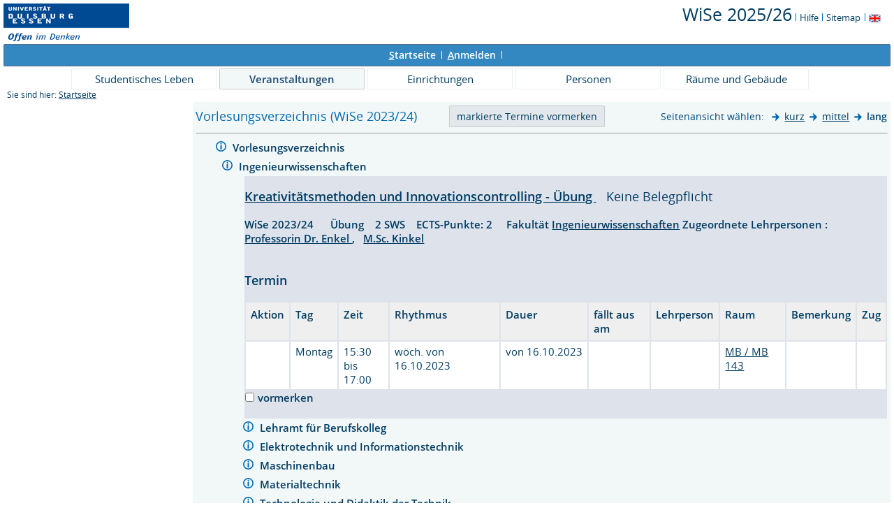

--- FILE ---
content_type: text/html;charset=UTF-8
request_url: https://campus.uni-due.de/lsf/rds?state=wtree&search=1&P.vx=lang&root120232=356121%7C355019&trex=step
body_size: 4552
content:
<!DOCTYPE HTML PUBLIC "-//W3C//DTD HTML 4.01 Transitional//EN" "http://www.w3.org/TR/html4/loose.dtd"> 
    <html lang="de">
    	<head>
    	<!-- Generated by node "pas081cm" in cluster "lsfude" using thread ajp-nio-127.0.0.1-8009-exec-24 -->
    	<title> 
    			    			  
    			    			
    			     			    			    			     			                    			 - Vorlesungsverzeichnis
				Universität Duisburg-Essen     	</title>
		    	<link rel="stylesheet" type="text/css" href="/lsf/pub/QISDesign.css">
    	    	    																																							<link rel="alternate" type="application/rss+xml" title="News-Feed UDE-ZIM" href="http://www.uni-due.de/zim/rss/zim_news.rss">
    	    	    			
						
			
    			
											<link rel="icon" href="/QIS_IMAGES/HISinOne/images/logos/favicon_ude.ico" type="image/gif">
					    	    	<meta http-equiv="content-type" content="text/html; charset=iso-8859-1">
<link rel="top" href="https://campus.uni-due.de/lsf/rds?state=user&amp;type=0&amp;topitem=" title="Top"> 
<link rel="stylesheet" type="text/css" media="print" href="/lsf/pub//Print.css">
<meta http-equiv="Cache-Control" content="private,must-revalidate,no-cache,no-store">
    	</head>
    	

    	<body>	
		    		
    			    			
    			<div id="wrapper">

				    				
<div class="unsichtbar">


<a accesskey="1" href="#navi">Zur Seitennavigation oder mit Tastenkombination für den <span lang="en">accesskey</span>-Taste und Taste 1</a>&nbsp;<br>
<a accesskey="2" href="#lese">Zum Seiteninhalt oder mit Tastenkombination für den <span lang="en">accesskey</span> und Taste 2</a>&nbsp;

</div>
<div class="header_hisinone">
	                    <div class="logo">	
            	            		<img src="/QIS_IMAGES/QIS/images//logo_claim_ude.png" alt="" border="0" class="hochschulBild">
            	            	<img src="/QIS_IMAGES/QIS/images//logo_claim_ude.png" class="logoHeight" height="70px" alt="Universität Duisburg-Essen" title="Universität Duisburg-Essen" border="0">
                </div>
                
    					
		

<div class="services">
<ol>
	<li>
	
   
   	   	       <a href="https://campus.uni-due.de/lsf/rds?state=change&amp;type=6&amp;moduleParameter=semesterSelect&amp;nextdir=change&amp;next=SearchSelect.vm&amp;subdir=applications&amp;targettype=7&amp;targetstate=change&amp;getglobal=semester" id="choosesemester" title="Semester wählen ...">
	   	   <font style="font-size:25px">WiSe 2025/26</font>
	   	       </a>
	   		<img src="/QIS_IMAGES/QIS/images//his_strich_blau.gif" width="1" height="11" alt="">	
	</li>
			<li><a href="https://campus.uni-due.de/lsf/rds?state=helpdoc&amp;calling=helpcenter&amp;topitem=leer&amp;breadCrumbSource=" title="Hilfe"> Hilfe</a> <img src="/QIS_IMAGES/QIS/images//his_strich_blau.gif" width="1" height="11" alt=""></li>
	
	<li>
		<a href="https://campus.uni-due.de/lsf/rds?state=sitemap&amp;topitem=leer&amp;breadCrumbSource="  title="Sitemap">Sitemap</a>
		<img src="/QIS_IMAGES/QIS/images//his_strich_blau.gif" width="1" height="11" alt="">
	</li>

</ol>
	
   
            <a href="https://campus.uni-due.de/lsf/rds?state=user&amp;type=5&amp;language=en"><img SRC="/QIS_IMAGES/QIS/images/flag_en.svg" alt="Switch to english language" vspace="2" height="16" width="16" style="vertical-align:text-top;" border="0" lang="en" title="Switch to english language"></a>
                            
</div><div style="clear:both;"></div>
</div>


	
			

        <div class="divloginstatus">    				
    			    			


	<a href="https://campus.uni-due.de/lsf/rds?state=user&amp;type=0&amp;topitem=&amp;breadCrumbSource=&amp;topitem=functions" title="Startseite" class="links3"><u>S</u>tartseite</a>
	<span>
		&nbsp;<img src="/QIS_IMAGES/QIS/images//his_strich.gif" width="1" height="11" alt="">&nbsp;
	</span>	
			<a href="https://campus.uni-due.de/lsf/rds?state=wlogin&amp;login=in&amp;breadCrumbSource=" class="links3" accesskey="l"><u>A</u>nmelden</a>
		<span>
		&nbsp;<img src="/QIS_IMAGES/QIS/images//his_strich.gif" width="1" height="11" alt="">&nbsp;
	</span>	




    

&nbsp; 


<div style="float:right;margin-right:5px; display:none;">
	<logout active="n" style="" class="" maxtime="30" timeoutmessage="Ihre Session-Zeit ist abgelaufen. Bitte melden Sie sich wieder an um weiterzuarbeiten." 
		    class5min="" class10min="" minutetext_singular="Minute" minutetext_plural="Minuten" _showOnMin="10">
		<logouttext>Logout in <span class="boldMin" id="min">[min]</span> [minutetext]</logouttext>
	</logout>
</div>
    			
    </div>
      			
                  <div class="divlinks">
    	<a name="navi"></a>
    	
		
			<a href="https://campus.uni-due.de/lsf/rds?state=user&amp;type=8&amp;topitem=locallinks&amp;breadCrumbSource="
	 class="links2 ">Studentisches Leben</a>
	&nbsp;&nbsp;&nbsp;&nbsp;

		
			<a href="https://campus.uni-due.de/lsf/rds?state=user&amp;type=8&amp;topitem=lectures&amp;breadCrumbSource="
	 class="links2visited ">Veranstaltungen</a>
	&nbsp;&nbsp;&nbsp;&nbsp;

		
			<a href="https://campus.uni-due.de/lsf/rds?state=user&amp;type=8&amp;topitem=departments&amp;breadCrumbSource="
	 class="links2 ">Einrichtungen</a>
	&nbsp;&nbsp;&nbsp;&nbsp;

		
			<a href="https://campus.uni-due.de/lsf/rds?state=user&amp;type=8&amp;topitem=members&amp;breadCrumbSource="
	 class="links2 ">Personen</a>
	&nbsp;&nbsp;&nbsp;&nbsp;

		
			<a href="https://campus.uni-due.de/lsf/rds?state=user&amp;type=8&amp;topitem=facilities&amp;breadCrumbSource="
	 class="links2 ">Räume und Gebäude</a>
	&nbsp;&nbsp;&nbsp;&nbsp;
    </div>
			
	
										<div class="breadcrumb">
		Sie sind hier:	
			<a class='regular' href="https://campus.uni-due.de/lsf/rds?state=user&amp;type=0&amp;topitem=">Startseite</a>
	
	</div>
    		 	    		 	    			<div class="divcontent">				
    			    			
    			    			    			
    			    			    			
    			    			    				    			    		   
                    			
    		       				
    		           			    					    					    				    		       		   
    			<div class="content_max_portal_qis">			
        			        			        			        				



        			        			<a name="lese"></a>
        			    				

							<form class="form" action="https://campus.uni-due.de/lsf/rds?state=wplan&amp;search=ver&amp;act=add" method="post">
				<table width="100%" border="0" cellspacing="0" cellpadding="0">
		<tr>
			<td align="left" class="menu2_off" nowrap>		 
				<h1 title="Sie sind hier:Vorlesungsverzeichnis (WiSe 2023/24)">Vorlesungsverzeichnis (WiSe 2023/24)</h1>
			</td>
			<td align="left" class="menu2_off" nowrap>
															<input class="kleinerButton" type="Submit" value="markierte&nbsp;Termine&nbsp;vormerken">
												</td>
			<td align="right" class="menu2_off" colspan="2" nowrap>
				





        	    		<span class="nav">Seitenansicht wählen:&nbsp;</span>
    	    	    		<img src="/QIS_IMAGES/QIS/images//arrow_right_fat.svg" alt="">
    		<a class="regular" href="https://campus.uni-due.de/lsf/rds?state=wtree&amp;search=1&amp;P.vx=kurz&amp;root120232=356121%7C355019&amp;trex=step" title="zur Seitenansicht: kurz">kurz</a>
    	        	    	    		<img src="/QIS_IMAGES/QIS/images//arrow_right_fat.svg" alt="">
    		<a class="regular" href="https://campus.uni-due.de/lsf/rds?state=wtree&amp;search=1&amp;P.vx=mittel&amp;root120232=356121%7C355019&amp;trex=step" title="zur Seitenansicht: mittel">mittel</a>
    	        	    	    		<img src="/QIS_IMAGES/QIS/images//arrow_right_fat.svg" alt="">         
    		<span style="font-weight: bold" title="Aktive Seitenansicht:lang">lang</span>     
    	    				</td>
					</tr>
                                                                                                  </table>
  <hr>

		
			
			<table cellpadding="0" cellspacing="0" border="0">
															<tr>
						<td width="0">&nbsp;</td>
		       			<td>
							<table border="0">
								<tr>
									<td valign="top" class="normal">
																															<img src="/QIS_IMAGES/QIS/images//spacer.svg" alt="" border="0" height="12">
												                			</td>
									<td valign="top" class="normal">
		                 						                    			<!-- <a href="https://campus.uni-due.de/lsf/rds?state=wsearchv&amp;search=9&amp;blobs.blobid=%20"  title="Hinweis zu diesem Bereich" class="nav"> -->
										<a href="https://campus.uni-due.de/lsf/rds?state=verpublish&amp;status=init&amp;vmfile=no&amp;moduleCall=UeberschriftDetail&amp;publishConfFile=ueberschrift&amp;publishSubDir=ueberschrift&amp;keep=y&amp;publishid=356121&amp;fachrichtung=$fach" title="weitere Informationen zu Vorlesungsverzeichnis">
		                    				<img src="/QIS_IMAGES/QIS/images//information.svg" alt="weitere Informationen zu Vorlesungsverzeichnis" border="0"></a>&nbsp;
																																	          					</td>
		          					<td width="700" class="normal" valign="top">
		    
																															
																											            										<a href="https://campus.uni-due.de/lsf/rds?state=wtree&amp;search=1&amp;trex=step&amp;root120232=356121&amp;P.vx=lang"  title="Vorlesungsverzeichnis öffnen" class="ueb">
		                  					Vorlesungsverzeichnis
		                				</a>
		                				&nbsp;&nbsp;&nbsp;
																				</td>
		         				</tr>
		         				
																																																										        			</table>
	        	  						</td>
		</tr>
		</table>
	 							
			
			<table cellpadding="0" cellspacing="0" border="0">
															<tr>
						<td width="30">&nbsp;</td>
		       			<td>
							<table border="0">
								<tr>
									<td valign="top" class="normal">
																																																	  							                						                			</td>
									<td valign="top" class="normal">
		                 						                    			<!-- <a href="https://campus.uni-due.de/lsf/rds?state=wsearchv&amp;search=9&amp;blobs.blobid=%20"  title="Hinweis zu diesem Bereich" class="nav"> -->
										<a href="https://campus.uni-due.de/lsf/rds?state=verpublish&amp;status=init&amp;vmfile=no&amp;moduleCall=UeberschriftDetail&amp;publishConfFile=ueberschrift&amp;publishSubDir=ueberschrift&amp;keep=y&amp;publishid=355019&amp;fachrichtung=$fach" title="weitere Informationen zu Ingenieurwissenschaften">
		                    				<img src="/QIS_IMAGES/QIS/images//information.svg" alt="weitere Informationen zu Ingenieurwissenschaften" border="0"></a>&nbsp;
																																	          					</td>
		          					<td width="700" class="normal" valign="top">
		    
																																																				
																											            										<a href="https://campus.uni-due.de/lsf/rds?state=wtree&amp;search=1&amp;trex=step&amp;root120232=356121%7C355019&amp;P.vx=lang"  title="Ingenieurwissenschaften öffnen" class="ueb">
		                  					Ingenieurwissenschaften
		                				</a>
		                				&nbsp;&nbsp;&nbsp;
																				</td>
		         				</tr>
		         				
																																																										        			</table>
	        	  						</td>
		</tr>
		</table>
	 		
			
			<table cellpadding="0" cellspacing="0" border="0">
								         		        					<tr>
						<td valign="top" class="normal"></td><td valign="top" class="normal"></td>
						<td class="klein" style="padding-left:45px"></td>
					</tr>
			    		        
									<tr>
						<td width="60" class="normal" valign="top">&nbsp;</td>
						<td width="10" valign="top">&nbsp;</td>
						<td class="maske" valign="top">
							
												    		    		    		    			

			
	<div style="clear: both; margin-top: 10px">
		<h3>
									
																							<a class="regular" href="https://campus.uni-due.de/lsf/rds?state=verpublish&amp;status=init&amp;vmfile=no&amp;publishid=389668&amp;moduleCall=webInfo&amp;publishConfFile=webInfo&amp;publishSubDir=veranstaltung" title="Mehr Informationen zu Kreativitätsmethoden und Innovationscontrolling - Übung">
						Kreativitätsmethoden und Innovationscontrolling - Übung
					</a>
													    												&nbsp;&nbsp;&nbsp;<span class="klein">Keine Belegpflicht</span>
    																			

									</h3>
		</div>
		
		
		<div style="clear: both; margin-top: 10px">

						    WiSe 2023/24&nbsp;&nbsp;&nbsp;
															&nbsp; 										
							Übung &nbsp;&nbsp;
										2 SWS&nbsp;&nbsp;&nbsp;
										ECTS-Punkte: 2 &nbsp;&nbsp;&nbsp;
						
			
																																	Fakultät
																																				<a class="regular" href="https://campus.uni-due.de/lsf/rds?state=verpublish&amp;status=init&amp;vmfile=no&amp;moduleCall=webInfo&amp;publishConfFile=webInfoEinrichtung&amp;publishSubDir=einrichtung&amp;einrichtung.eid=522">Ingenieurwissenschaften</a>
								
	
	
	
																				        	    			    				    						    						    														Zugeordnete Lehrpersonen
																:&nbsp;&nbsp;
		    						    						    																				<a class="regular" href="https://campus.uni-due.de/lsf/rds?state=verpublish&amp;status=init&amp;vmfile=no&amp;moduleCall=webInfo&amp;publishConfFile=webInfoPerson&amp;publishSubDir=personal&amp;keep=y&amp;purge=y&amp;personal.pid=61114" title="Mehr Informationen zu Enkel">
															Professorin
								Dr.
								
		    					
		    					Enkel
		    				</a>
		    						    					    		     	    			    				    						    						    				,&nbsp;&nbsp;
		    						    																				<a class="regular" href="https://campus.uni-due.de/lsf/rds?state=verpublish&amp;status=init&amp;vmfile=no&amp;moduleCall=webInfo&amp;publishConfFile=webInfoPerson&amp;publishSubDir=personal&amp;keep=y&amp;purge=y&amp;personal.pid=61757" title="Mehr Informationen zu Kinkel">
															
								M.Sc.
								
		    					
		    					Kinkel
		    				</a>
		    						    					    		     	    			        					</div>
		
		        		
							
			
																				
																												<br>
						<div style="clear: both">
				<h3>
					Termin
																				</h3>
		      </div>
	    		<table summary="Übersicht über alle Veranstaltungstermine">
	    			<tr>
													<th scope="col" class="mod">Aktion</th>
												<th scope="col" class="mod">Tag</th>
						<th scope="col" class="mod">Zeit</th>
						<th scope="col" class="mod">Rhythmus</th>
						<th scope="col" class="mod">Dauer</th>
						<th scope="col" class="mod">fällt aus am</th>
						<th scope="col" class="mod">Lehrperson</th>
						<th scope="col" class="mod">Raum</th>
						<th scope="col" class="mod">Bemerkung</th>
													<th scope="col" class="mod">Zug</th>
										    </tr>
				    											 						<tr>
							        					                										
															<td class="mod_n_odd"></td>
							
															
														
																												
							<td class="mod_n_odd">
																	Montag
															</td>
						
														<td class="mod_n_odd">
								15:30
																	bis<br>
																17:00
								
							</td>
						
														<td class="mod_n_odd">
								wöch.
								
								        							von 16.10.2023&nbsp;
        						        						        						        						
        													</td>
							
														<td class="mod_n_odd">
								
																	von&nbsp;16.10.2023
																							</td>
						
														<td class="mod_n_odd">
																																</td>
						
														<td class="mod_n_odd">
																																						&nbsp;
																																		</td>
						
														<td class="mod_n_odd">
																																		<a class="regular" href="https://campus.uni-due.de/lsf/rds?state=verpublish&amp;status=init&amp;vmfile=no&amp;moduleCall=webInfo&amp;publishConfFile=webInfoRaum&amp;publishSubDir=raum&amp;keep=y&amp;purge=y&amp;raum.rgid=63"  title="Mehr Informationen zu $! MB 143">
																																						MB&nbsp;/
																												 MB 143
								</a>
							</td>
							
														<td class="mod_n_odd">
															
																																								
							</td>
															<td class="mod_n_odd">
																																		
																</td>
													</tr>
   					   				</table>
																																			
				
												<div class="macro_div">
					<input id="BelegLinksTerminStg_389668_" type="checkbox" name="add.389668" value="null">
			<label for="BelegLinksTerminStg_389668_">vormerken</label>
			</div>
	<div class="macro_div">
			</div>   
	<div class="macro_div">  
					                					&nbsp;
										</div>   
	<div class="macro_div">
			</div>  
							 		 	
	<div class="abstand_veranstaltung"></div>
			    						</td>
		</tr>
		</table>
	 		
			
			<table cellpadding="0" cellspacing="0" border="0">
															<tr>
						<td width="60">&nbsp;</td>
		       			<td>
							<table border="0">
								<tr>
									<td valign="top" class="normal">
																																																	  							                						                			</td>
									<td valign="top" class="normal">
		                 						                    			<!-- <a href="https://campus.uni-due.de/lsf/rds?state=wsearchv&amp;search=9&amp;blobs.blobid=%20"  title="Hinweis zu diesem Bereich" class="nav"> -->
										<a href="https://campus.uni-due.de/lsf/rds?state=verpublish&amp;status=init&amp;vmfile=no&amp;moduleCall=UeberschriftDetail&amp;publishConfFile=ueberschrift&amp;publishSubDir=ueberschrift&amp;keep=y&amp;publishid=353412&amp;fachrichtung=$fach" title="weitere Informationen zu Lehramt für Berufskolleg">
		                    				<img src="/QIS_IMAGES/QIS/images//information.svg" alt="weitere Informationen zu Lehramt für Berufskolleg" border="0"></a>&nbsp;
																																	          					</td>
		          					<td width="700" class="normal" valign="top">
		    
																																																				
																											            										<a href="https://campus.uni-due.de/lsf/rds?state=wtree&amp;search=1&amp;trex=step&amp;root120232=356121%7C355019%7C353412&amp;P.vx=lang"  title="Lehramt für Berufskolleg öffnen" class="ueb">
		                  					Lehramt für Berufskolleg
		                				</a>
		                				&nbsp;&nbsp;&nbsp;
																				</td>
		         				</tr>
		         				
																																																										        			</table>
	        	  						</td>
		</tr>
		</table>
	 		
								
			<table cellpadding="0" cellspacing="0" border="0">
										  						</td>
		</tr>
		</table>
	 		
			
			<table cellpadding="0" cellspacing="0" border="0">
															<tr>
						<td width="60">&nbsp;</td>
		       			<td>
							<table border="0">
								<tr>
									<td valign="top" class="normal">
																																																	  							                						                			</td>
									<td valign="top" class="normal">
		                 						                    			<!-- <a href="https://campus.uni-due.de/lsf/rds?state=wsearchv&amp;search=9&amp;blobs.blobid=%20"  title="Hinweis zu diesem Bereich" class="nav"> -->
										<a href="https://campus.uni-due.de/lsf/rds?state=verpublish&amp;status=init&amp;vmfile=no&amp;moduleCall=UeberschriftDetail&amp;publishConfFile=ueberschrift&amp;publishSubDir=ueberschrift&amp;keep=y&amp;publishid=356931&amp;fachrichtung=$fach" title="weitere Informationen zu Elektrotechnik und Informationstechnik">
		                    				<img src="/QIS_IMAGES/QIS/images//information.svg" alt="weitere Informationen zu Elektrotechnik und Informationstechnik" border="0"></a>&nbsp;
																																	          					</td>
		          					<td width="700" class="normal" valign="top">
		    
																																																				
																											            										<a href="https://campus.uni-due.de/lsf/rds?state=wtree&amp;search=1&amp;trex=step&amp;root120232=356121%7C355019%7C356931&amp;P.vx=lang"  title="Elektrotechnik und Informationstechnik öffnen" class="ueb">
		                  					Elektrotechnik und Informationstechnik
		                				</a>
		                				&nbsp;&nbsp;&nbsp;
																				</td>
		         				</tr>
		         				
																																																										        			</table>
	        	  						</td>
		</tr>
		</table>
	 		
			
			<table cellpadding="0" cellspacing="0" border="0">
															<tr>
						<td width="60">&nbsp;</td>
		       			<td>
							<table border="0">
								<tr>
									<td valign="top" class="normal">
																																																	  							                						                			</td>
									<td valign="top" class="normal">
		                 						                    			<!-- <a href="https://campus.uni-due.de/lsf/rds?state=wsearchv&amp;search=9&amp;blobs.blobid=417602"  title="Hinweis zu diesem Bereich" class="nav"> -->
										<a href="https://campus.uni-due.de/lsf/rds?state=verpublish&amp;status=init&amp;vmfile=no&amp;moduleCall=UeberschriftDetail&amp;publishConfFile=ueberschrift&amp;publishSubDir=ueberschrift&amp;keep=y&amp;publishid=356385&amp;fachrichtung=$fach" title="weitere Informationen zu Maschinenbau">
		                    				<img src="/QIS_IMAGES/QIS/images//information.svg" alt="weitere Informationen zu Maschinenbau" border="0"></a>&nbsp;
																																	          					</td>
		          					<td width="700" class="normal" valign="top">
		    
																																																				
																											            										<a href="https://campus.uni-due.de/lsf/rds?state=wtree&amp;search=1&amp;trex=step&amp;root120232=356121%7C355019%7C356385&amp;P.vx=lang"  title="Maschinenbau öffnen" class="ueb">
		                  					Maschinenbau
		                				</a>
		                				&nbsp;&nbsp;&nbsp;
																				</td>
		         				</tr>
		         				
																																																										        			</table>
	        	  						</td>
		</tr>
		</table>
	 		
			
			<table cellpadding="0" cellspacing="0" border="0">
															<tr>
						<td width="60">&nbsp;</td>
		       			<td>
							<table border="0">
								<tr>
									<td valign="top" class="normal">
																																																	  							                						                			</td>
									<td valign="top" class="normal">
		                 						                    			<!-- <a href="https://campus.uni-due.de/lsf/rds?state=wsearchv&amp;search=9&amp;blobs.blobid=%20"  title="Hinweis zu diesem Bereich" class="nav"> -->
										<a href="https://campus.uni-due.de/lsf/rds?state=verpublish&amp;status=init&amp;vmfile=no&amp;moduleCall=UeberschriftDetail&amp;publishConfFile=ueberschrift&amp;publishSubDir=ueberschrift&amp;keep=y&amp;publishid=354833&amp;fachrichtung=$fach" title="weitere Informationen zu Materialtechnik">
		                    				<img src="/QIS_IMAGES/QIS/images//information.svg" alt="weitere Informationen zu Materialtechnik" border="0"></a>&nbsp;
																																	          					</td>
		          					<td width="700" class="normal" valign="top">
		    
																																																				
																											            										<a href="https://campus.uni-due.de/lsf/rds?state=wtree&amp;search=1&amp;trex=step&amp;root120232=356121%7C355019%7C354833&amp;P.vx=lang"  title="Materialtechnik öffnen" class="ueb">
		                  					Materialtechnik
		                				</a>
		                				&nbsp;&nbsp;&nbsp;
																				</td>
		         				</tr>
		         				
																																																										        			</table>
	        	  						</td>
		</tr>
		</table>
	 		
			
			<table cellpadding="0" cellspacing="0" border="0">
															<tr>
						<td width="60">&nbsp;</td>
		       			<td>
							<table border="0">
								<tr>
									<td valign="top" class="normal">
																																																	  							                						                			</td>
									<td valign="top" class="normal">
		                 						                    			<!-- <a href="https://campus.uni-due.de/lsf/rds?state=wsearchv&amp;search=9&amp;blobs.blobid=%20"  title="Hinweis zu diesem Bereich" class="nav"> -->
										<a href="https://campus.uni-due.de/lsf/rds?state=verpublish&amp;status=init&amp;vmfile=no&amp;moduleCall=UeberschriftDetail&amp;publishConfFile=ueberschrift&amp;publishSubDir=ueberschrift&amp;keep=y&amp;publishid=353263&amp;fachrichtung=$fach" title="weitere Informationen zu Technologie und Didaktik der Technik">
		                    				<img src="/QIS_IMAGES/QIS/images//information.svg" alt="weitere Informationen zu Technologie und Didaktik der Technik" border="0"></a>&nbsp;
																																	          					</td>
		          					<td width="700" class="normal" valign="top">
		    
																																																				
																											            										<a href="https://campus.uni-due.de/lsf/rds?state=wtree&amp;search=1&amp;trex=step&amp;root120232=356121%7C355019%7C353263&amp;P.vx=lang"  title="Technologie und Didaktik der Technik öffnen" class="ueb">
		                  					Technologie und Didaktik der Technik
		                				</a>
		                				&nbsp;&nbsp;&nbsp;
																				</td>
		         				</tr>
		         				
																																																										        			</table>
	        	  						</td>
		</tr>
		</table>
	 		
			
			<table cellpadding="0" cellspacing="0" border="0">
															<tr>
						<td width="60">&nbsp;</td>
		       			<td>
							<table border="0">
								<tr>
									<td valign="top" class="normal">
																																																	  							                						                			</td>
									<td valign="top" class="normal">
		                 						                    			<!-- <a href="https://campus.uni-due.de/lsf/rds?state=wsearchv&amp;search=9&amp;blobs.blobid=%20"  title="Hinweis zu diesem Bereich" class="nav"> -->
										<a href="https://campus.uni-due.de/lsf/rds?state=verpublish&amp;status=init&amp;vmfile=no&amp;moduleCall=UeberschriftDetail&amp;publishConfFile=ueberschrift&amp;publishSubDir=ueberschrift&amp;keep=y&amp;publishid=354757&amp;fachrichtung=$fach" title="weitere Informationen zu Wirtschaftsingenieurwesen">
		                    				<img src="/QIS_IMAGES/QIS/images//information.svg" alt="weitere Informationen zu Wirtschaftsingenieurwesen" border="0"></a>&nbsp;
																																	          					</td>
		          					<td width="700" class="normal" valign="top">
		    
																																																				
																											            										<a href="https://campus.uni-due.de/lsf/rds?state=wtree&amp;search=1&amp;trex=step&amp;root120232=356121%7C355019%7C354757&amp;P.vx=lang"  title="Wirtschaftsingenieurwesen öffnen" class="ueb">
		                  					Wirtschaftsingenieurwesen
		                				</a>
		                				&nbsp;&nbsp;&nbsp;
																				</td>
		         				</tr>
		         				
																																																										        			</table>
	        	  						</td>
		</tr>
		</table>
	 
            <table align="center">
      <tr><td class="spacer">&nbsp;</td></tr>
      <tr><td><input type="Submit" value="&nbsp;markierte&nbsp;Termine&nbsp;vormerken&nbsp;"></td></tr>
      </table>
      </form>
        	    				
    			</div>
    			<div style="clear: both;"></div>
    		</div>
    
    		    				<div style="padding-bottom: 7em;"></div>
	<div class="divfoot">
    	<div class="divfoot_navigation">
    		<a href="https://campus.uni-due.de/lsf/rds?state=template&amp;template=about" class="links3">Impressum & Datenschutz</a>&nbsp;&nbsp;&nbsp;&nbsp;&nbsp;
			<a href="https://campus.uni-due.de/lsf/rds?state=template&amp;template=accessibilityStatement" class="links3">Erklärung zur Barrierefreiheit</a>
    		    			&nbsp;&nbsp;&nbsp;&nbsp;&nbsp;<img src="/QIS_IMAGES/QIS/images//his_strich.gif" width="1" height="11" alt="Druckversion der Seite">&nbsp;&nbsp;&nbsp;&nbsp;&nbsp;<a href='https://campus.uni-due.de/lsf/rds?state=wtree&amp;search=1&amp;P.vx=lang&amp;root120232=356121%7C355019&amp;trex=step&amp;P.Print=' target='_blank' class='links3'>Druckversion</a>
						
				    	    	</div>
		<div class="divfoot_logo">QIS, LSF und HISinOne sind Produkte der 
    	    		    			<strong>HIS</strong>
    		    			eG
				</div>
    </div>
    	</div>
    	    	<script type="text/javascript" src="/lsf/javax.faces.resource/jquery/jquery.js.faces?ln=primefaces"></script>
    	<script type="text/javascript" src="/lsf/pub/js/qis-00000001.js"></script>
    	<script type="text/javascript" src="/lsf/pub/js/qrCode.js"></script>   	
    	
    	<script type="text/javascript" src="/lsf/pub/js/lsfpageobserver_functions.js"></script>
    	<script type="text/javascript" src="/lsf/pub/js/lsfpageobserver_language_init.js"></script>
    	<script type="text/javascript" src="/lsf/pub/js/lsfpageobserver.js"></script>
    	
		<script src="/lsf/pub//js/availability.js" type="text/javascript"></script>
    	    </body>
</html>


--- FILE ---
content_type: image/svg+xml
request_url: https://campus.uni-due.de/QIS_IMAGES/QIS/images//information.svg
body_size: 1133
content:
<?xml version="1.0" encoding="utf-8"?>
<!-- Generator: Adobe Illustrator 21.1.0, SVG Export Plug-In . SVG Version: 6.00 Build 0)  -->
<svg version="1.1" id="Ebene_1" xmlns="http://www.w3.org/2000/svg" xmlns:xlink="http://www.w3.org/1999/xlink" x="0px" y="0px"
	 viewBox="0 0 64 64" style="enable-background:new 0 0 64 64;" xml:space="preserve">
<style type="text/css">
	.st0{fill:#FFFFFF;stroke:#006AB2;stroke-width:6;stroke-miterlimit:10;}
	.st1{fill:#006AB2;}
</style>
<path class="st0" d="M23.1,13.2"/>
<path class="st0" d="M23.1,13.2"/>
<g>
	<g>
		<path class="st1" d="M32,60C16.6,60,4,47.4,4,32C4,16.6,16.6,4,32,4c15.4,0,28,12.6,28,28C60,47.4,47.4,60,32,60z M32,10.1
			c-12.1,0-21.9,9.8-21.9,21.9S19.9,53.9,32,53.9S53.9,44.1,53.9,32S44.1,10.1,32,10.1z"/>
	</g>
</g>
<g>
	<g>
		<path class="st1" d="M32,49.8c-1.1,0-2.1-0.4-2.8-1.3c-0.7-0.8-1-1.9-1-3.3V28.7c0-1.4,0.4-2.5,1.1-3.3c0.7-0.8,1.7-1.2,2.8-1.2
			c1.1,0,2.1,0.4,2.8,1.2c0.7,0.8,1.1,1.8,1.1,3.1v16.8c0,1.4-0.4,2.5-1.1,3.3C34.1,49.4,33.1,49.8,32,49.8z M32,21.8
			c-1.1,0-2-0.3-2.7-1c-0.8-0.7-1.2-1.7-1.2-2.9c0-1.1,0.4-2.1,1.2-2.8c0.8-0.7,1.7-1.1,2.7-1.1c1,0,1.9,0.3,2.6,1
			c0.8,0.7,1.2,1.6,1.2,2.9c0,1.2-0.4,2.1-1.2,2.8C34,21.5,33.1,21.8,32,21.8z"/>
	</g>
</g>
</svg>
